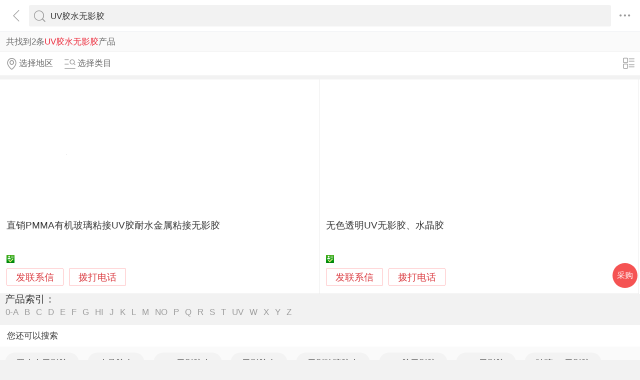

--- FILE ---
content_type: text/html; charset=utf-8
request_url: https://3g.made-in-china.com/chanpin-uvjswyj-1.html
body_size: 9276
content:
<!DOCTYPE html>
<html>
<head>
<title>UV胶水无影胶-UV胶水无影胶批发价格、图片、厂家-中国制造网移动站</title>
<meta http-equiv="Content-Type" content="text/html; charset=utf-8">
<meta http-equiv="keywords" content="UV胶水无影胶,UV胶水无影胶采购,UV胶水无影胶图片,UV胶水无影胶价格">
<meta http-equiv="description" content="中国制造网移动站为您找到UV胶水无影胶相关厂家，为您提供UV胶水无影胶行业厂家联系方式，UV胶水无影胶产品价格，图片等信息，找UV胶水无影胶相关产品，上中国制造网移动站。">
<meta http-equiv="Cache-Control" content="no-transform" />
<meta name="shenma-site-verification" content="9a6eba8434eabc8ebc8e0467aedd67e4_1489452836"/>
<meta name="viewport" content="width=device-width, height=device-height, initial-scale=1, user-scalable=no">
<meta name="format-detection" content="telephone=no">
<link rel="shortcut icon" href="/favicon.ico" />
<link rel="stylesheet" href="https://cn.micstatic.com/css/base/base_import-099437a1.css">
    <link rel="stylesheet" href="https://cn.micstatic.com/css/module/product-ae2868e7.css">
<script></script>
</head>
<body>
<div class="container">

    <header class="c-hd">
        <!-- ko with: header -->
        <div class="topbar clearfix" data-bind="css: {'focus': searchOptionVisible}">
          <a class="icon icon-angle-left" href="javascript:void(0)" onclick="history.go(-1);"></a>
          <div class="search-component">
          <form id="header-search-form" method="get" autocomplete="off"
                data-bind="attr: {action: searchAction}">
              <div class="search">
                  <div class="search-bd">
                      <div class="select search-type" data-bind="visible:searchTypeVisible">
                          <select id="selectType" data-bind="value:searchType,event:{change:onSelectChange}">
                            <option value="product">产品</option>
                            <option value="company">公司</option>
                            <option value="purchase">求购</option>
                          </select>
                          <i class="icon icon-angle-down"></i>
                      </div>
          
                      <div class="input-search">
                          <input type="text" class="js icon-times-circle"/>
                          <input id="keyword"
                                 type="text"
                                 name="keyword"
                                 class="txt"
                                 placeholder=""
                                 maxlength="100"
                                 value="UV胶水无影胶"
                                 data-bind="value: keyword, attr: {placeholder: placeholder}, event: {focus: onFocus, keyup: onKeywordChanged}"/>
                          <i class="icon icon-times-circle"></i>
                      </div>
          
                      <div class="search-go-btn" data-bind="tap: onSubmit" id="searchBtn">
                          <i class="icon icon-search"></i>
                      </div>
                  </div>
              </div>
          </form>
          
          <div class="top-menu">
            <i class="icon icon-ellipsis-h" data-bind="tap: onToggleMore, css: {'active': isMoreVisible}"></i>
            <b class="dot" style="display: none;" data-bind="visible:hasTmMessage"></b>
            <ul class="top-menu-lst" style="display:none" data-bind="visible: isMoreVisible">
              <li>
                <a href="https://3g.made-in-china.com" class="top-menu-sub"><i class="icon icon-home"></i>首页</a>
              </li>
              <li>
                <a href="https://3g.made-in-china.com/catalog/" class="top-menu-sub"><i class="icon icon-list-other-o"></i>产品分类</a>
              </li>
              <li>
                <span data-bind="tap:onTapTmLink" data-status="" class="top-menu-sub js-tm-link ">
                  <i class="icon icon-comments-o"></i>消息<b class="dot" style="display: none;" data-bind="visible:hasTmMessage"></b>
                </span>
              </li>
              <li>
                <a href="https://3g.made-in-china.com/login" class="top-menu-sub">
                  <i class="icon icon-user-o"></i>登录/注册
                </a>
              </li>
            </ul>
          </div>
          
          <div class="search-hot" data-bind="visible:isQPVisible">
            <h3>热门搜索</h3>
            <ul class="search-hot-lst clear">
                <li class="search-hot-item">
                    <a href="https://3g.made-in-china.com/chanpin-yakelwyj-1.html">亚克力无影胶</a>
                </li>
                <li class="search-hot-item">
                    <a href="https://3g.made-in-china.com/chanpin-shuijingjs_1-1.html">水晶胶水</a>
                </li>
                <li class="search-hot-item">
                    <a href="https://3g.made-in-china.com/chanpin-UVwyjs-1.html">UV无影胶水</a>
                </li>
                <li class="search-hot-item">
                    <a href="https://3g.made-in-china.com/chanpin-wuyingjs-1.html">无影胶水</a>
                </li>
                <li class="search-hot-item">
                    <a href="https://3g.made-in-china.com/chanpin-wuyingbljs-1.html">无影玻璃胶水</a>
                </li>
                <li class="search-hot-item">
                    <a href="https://3g.made-in-china.com/chanpin-uvjwyj-1.html">UV胶无影胶</a>
                </li>
                <li class="search-hot-item">
                    <a href="https://3g.made-in-china.com/chanpin-UVwyj-1.html">UV无影胶</a>
                </li>
                <li class="search-hot-item">
                    <a href="https://3g.made-in-china.com/chanpin-boliuvwyj-1.html">玻璃UV无影胶</a>
                </li>
                <li class="search-hot-item">
                    <a href="https://3g.made-in-china.com/chanpin-uv-wyj-1.html">UV-无影胶</a>
                </li>
                <li class="search-hot-item">
                    <a href="https://3g.made-in-china.com/chanpin-toumingwyjs-1.html">透明无影胶水</a>
                </li>
                <li class="search-hot-item">
                    <a href="https://3g.made-in-china.com/chanpin-ziwaixwyj-1.html">紫外线无影胶</a>
                </li>
                <li class="search-hot-item">
                    <a href="https://3g.made-in-china.com/chanpin-wuyingjiao-1.html">无影胶</a>
                </li>
                <li class="search-hot-item">
                    <a href="https://3g.made-in-china.com/chanpin-touminguvwyj-1.html">透明UV无影胶</a>
                </li>
                <li class="search-hot-item">
                    <a href="https://3g.made-in-china.com/chanpin-boliwyj-1.html">玻璃无影胶</a>
                </li>
                <li class="search-hot-item">
                    <a href="https://3g.made-in-china.com/chanpin-jinshuwyj-1.html">金属无影胶</a>
                </li>
            </ul>
            <!-- 历史搜索 -->
            <dl class="top-search-item js-history-search" style="display: none;">
              <dt data-bind="tap: onClearHistory"><span class="del"><i class="icon icon-trash"></i> 清除历史</span>历史搜索</dt>
              <dd class="clear js-history"></dd>
            </dl>
          </div>
          
          <div class="suggest" style="display: none;" data-bind="visible: isSuggestionVisible">
            <ul class="suggest-lst" data-bind="template: {name: 'suggestion-template', foreach: suggestions},tap:onClickSuggestionSpan">
            </ul>
          </div>
          <div class="warntip" style="display: none;" data-bind="visible: emptyKeywordPromptVisible()">请输入关键词</div>
          
          <script id="suggestion-template" type="text/template">
              <li><span data-bind="text: word"></span></li>
          </script>
          </div>
          <input type="hidden" name="currentComId" value="" />
          <input type="hidden" name="currentOperateNo" value="" />
          <input type="hidden" name="currentLogUserName" value="" />
        </div>
        <!-- /ko -->    </header>

    <div class="c-bd">
        
    <div class="list-result list-result-qp" rel="nofollow">共找到2条<h1
            class="h1 js-catcode-name">UV胶水无影胶</h1>产品
    </div>
        <input type="hidden" id="sensor_pg_v" value="tp:102,stp:10201,t:搜索词,m:UV胶水无影胶,si: 1 , r: 1" />

<div class="list-toolbar clearfix">
    <div class="filter">
        <a class="filter-item unlight" href="javascript:void(0);" data-bind="tap: onShowAreas" rel="nofollow">
            <i class="icon icon-map-marker-o"></i><span data-bind="text: areas.current"></span>
        </a>
        <a class="filter-item unlight" href="javascript:void(0);" data-bind="tap: onShowCategories" rel="nofollow">
            <i class="icon icon-search-list-o"></i><span data-bind="text: categories.current"></span>
        </a>
    </div>

    <div class="view-mode">
        <a href="javascript:void(0)" 
           data-bind="tap: changeViewMode, style: {display: (bigPic() ? 'block' : 'none')}">
            <i class="icon icon-list-o"></i>
        </a>
        <a href="javascript:void(0)"  style="display: none" 
           data-bind="tap: changeViewMode, style: {display: (bigPic() ? 'none' : 'block')}">
            <i class="icon icon-win-o"></i>
        </a>
    </div>
</div>
<ul class="pro-lst  pro-lst-bp " data-bind="css: {'pro-lst-bp': bigPic}">

        <li class="pro-item js-sc-linkProd js-sc-expo" data-comid="cePJUvrxRTkf" data-proid="BqInADGbaUio" data-category="1302110000" data-sc="prodId: BqInADGbaUio,comId:cePJUvrxRTkf,comName: 深圳市泰达克电子材料有限公司">
            <div class="pro-in">

                <div class="pro-img">
                    <a href="/gongying/hyhansen-BqInADGbaUio.html">
                                <img class="lazy" data-original="https://image.cn.made-in-china.com/cnimg/prod_4da3688pcF3z/0/直销PMMA有机玻璃粘接UV胶耐水金属粘接无影胶_270x270.jpg" alt="直销PMMA有机玻璃粘接UV胶耐水金属粘接无影胶">
                                <noscript><img src="https://image.cn.made-in-china.com/cnimg/prod_4da3688pcF3z/0/直销PMMA有机玻璃粘接UV胶耐水金属粘接无影胶_270x270.jpg" alt="直销PMMA有机玻璃粘接UV胶耐水金属粘接无影胶"></noscript>
                    </a>
                </div>
                <div class="pro-info">
                    <h4 class="pro-name">
                        <a href="/gongying/hyhansen-BqInADGbaUio.html" title="直销PMMA有机玻璃粘接UV胶耐水金属粘接无影胶">直销PMMA有机玻璃粘接UV胶耐水金属粘接无影胶</a>
                    </h4>
                        <p class="pro-addr gray"  style="display: none" 
                           data-bind="{style: {display: (bigPic() ? 'none' : 'block')}}">
                            广东省 东莞市
                        </p>
                    <p class="pro-price">
                    </p>

                    <p class="auth" 
                       data-bind="{style: {display: (bigPic() ? 'block' : 'none')}}">
                        
                        <span><i class="icon-auth icon-id"></i></span>
                    </p>
                    <p class="auth"  style="display: none" 
                       data-bind="{style: {display: (bigPic() ? 'none' : 'block')}}">
                        
                        <span><i class="icon-auth icon-id"></i>身份认证</span>
                    </p>
                    <a class="pro-msg js-source" href="/sendinquiry/prod-BqInADGbaUio-cePJUvrxRTkf.html#shrom">发联系信</a>
                    <button type="button" class="pro-msg js-call" data-level="3" data-province="广东省">拨打电话</button>
                </div>
            </div>
            <div class="pop-alpha js-call-pop" style="display:none;">
              <div class="pop-tip js-call-inner">
                <h3>深圳市泰达克电子材料有限公司</h3>
                <ul class="pop-bd">
                  <li>联系人：武巍
                    先生
                  </li>
                      <li>固话：<a class="js-ga-tel" phone="phone" data-position="pop-tel" href=""></a></li>
                      <li>手机：<a class="js-ga-tel" mobile="mobile" data-position="pop-mobile" href=""></a></li>
                </ul>
              </div>
              <div class="pop-cancel-btn js-pop-prodlist-cancel">取消</div>
            </div>
          <input type="hidden" name="ctComId" value="cePJUvrxRTkf" />
          <input type="hidden" name="ctComName" value="深圳市泰达克电子材料有限公司" />
          <input type="hidden" name="ctLogUserName" value="hyhansen" />
          <input type="hidden" name="ctProdId" value="BqInADGbaUio" />
          <input type="hidden" name="huaweiXCode" value="" />
          <input type="hidden" name="charCodeTel" value="&amp;#x0030;&amp;#x0037;&amp;#x0035;&amp;#x0035;-&amp;#x0032;&amp;#x0039;&amp;#x0038;&amp;#x0032;&amp;#x0033;&amp;#x0036;&amp;#x0030;&amp;#x0030;" />
          <input type="hidden" name="charCodeMobile" value="&amp;#x0031;&amp;#x0033;&amp;#x0035;&amp;#x0031;&amp;#x0030;&amp;#x0037;&amp;#x0037;&amp;#x0034;&amp;#x0039;&amp;#x0035;&amp;#x0035;" />
        </li>

        <li class="pro-item js-sc-linkProd js-sc-expo" data-comid="uqkJnOTdOaif" data-proid="PMlnLRmdOYIq" data-category="1302060000" data-sc="prodId: PMlnLRmdOYIq,comId:uqkJnOTdOaif,comName: 惠州市方威新材料有限公司">
            <div class="pro-in">

                <div class="pro-img">
                    <a href="/gongying/fangwei3-PMlnLRmdOYIq.html">
                                <img class="lazy" data-original="https://image.cn.made-in-china.com/cnimg/prod_5d038K3YdV4w/0/无色透明UV无影胶-水晶胶_270x270.jpg" alt="无色透明UV无影胶、水晶胶">
                                <noscript><img src="https://image.cn.made-in-china.com/cnimg/prod_5d038K3YdV4w/0/无色透明UV无影胶-水晶胶_270x270.jpg" alt="无色透明UV无影胶、水晶胶"></noscript>
                    </a>
                </div>
                <div class="pro-info">
                    <h4 class="pro-name">
                        <a href="/gongying/fangwei3-PMlnLRmdOYIq.html" title="无色透明UV无影胶、水晶胶">无色透明UV无影胶、水晶胶</a>
                    </h4>
                        <p class="pro-addr gray"  style="display: none" 
                           data-bind="{style: {display: (bigPic() ? 'none' : 'block')}}">
                            广东省 惠州市
                        </p>
                    <p class="pro-price">
                    </p>

                    <p class="auth" 
                       data-bind="{style: {display: (bigPic() ? 'block' : 'none')}}">
                        
                        <span><i class="icon-auth icon-id"></i></span>
                    </p>
                    <p class="auth"  style="display: none" 
                       data-bind="{style: {display: (bigPic() ? 'none' : 'block')}}">
                        
                        <span><i class="icon-auth icon-id"></i>身份认证</span>
                    </p>
                    <a class="pro-msg js-source" href="/sendinquiry/prod-PMlnLRmdOYIq-uqkJnOTdOaif.html#shrom">发联系信</a>
                    <button type="button" class="pro-msg js-call" data-level="3" data-province="广东省">拨打电话</button>
                </div>
            </div>
            <div class="pop-alpha js-call-pop" style="display:none;">
              <div class="pop-tip js-call-inner">
                <h3>惠州市方威新材料有限公司</h3>
                <ul class="pop-bd">
                  <li>联系人：黄女士
                    女士
                  </li>
                      <li>固话：<a class="js-ga-tel" phone="phone" data-position="pop-tel" href=""></a></li>
                      <li>手机：<a class="js-ga-tel" mobile="mobile" data-position="pop-mobile" href=""></a></li>
                </ul>
              </div>
              <div class="pop-cancel-btn js-pop-prodlist-cancel">取消</div>
            </div>
          <input type="hidden" name="ctComId" value="uqkJnOTdOaif" />
          <input type="hidden" name="ctComName" value="惠州市方威新材料有限公司" />
          <input type="hidden" name="ctLogUserName" value="fangwei3" />
          <input type="hidden" name="ctProdId" value="PMlnLRmdOYIq" />
          <input type="hidden" name="huaweiXCode" value="" />
          <input type="hidden" name="charCodeTel" value=" -" />
          <input type="hidden" name="charCodeMobile" value="&amp;#x0031;&amp;#x0033;&amp;#x0032;&amp;#x0032;&amp;#x0039;&amp;#x0035;&amp;#x0039;&amp;#x0034;&amp;#x0035;&amp;#x0039;&amp;#x0032;" />
        </li>

</ul>

    <div class="pro-index">
        <h5>产品索引：</h5>
        <ul class="pro-index-lst">
                <li><a href="/chanpin/index-0-A-1.html">0-A</a></li>
                <li><a href="/chanpin/index-B-1.html">B</a></li>
                <li><a href="/chanpin/index-C-1.html">C</a></li>
                <li><a href="/chanpin/index-D-1.html">D</a></li>
                <li><a href="/chanpin/index-E-1.html">E</a></li>
                <li><a href="/chanpin/index-F-1.html">F</a></li>
                <li><a href="/chanpin/index-G-1.html">G</a></li>
                <li><a href="/chanpin/index-HI-1.html">HI</a></li>
                <li><a href="/chanpin/index-J-1.html">J</a></li>
                <li><a href="/chanpin/index-K-1.html">K</a></li>
                <li><a href="/chanpin/index-L-1.html">L</a></li>
                <li><a href="/chanpin/index-M-1.html">M</a></li>
                <li><a href="/chanpin/index-NO-1.html">NO</a></li>
                <li><a href="/chanpin/index-P-1.html">P</a></li>
                <li><a href="/chanpin/index-Q-1.html">Q</a></li>
                <li><a href="/chanpin/index-R-1.html">R</a></li>
                <li><a href="/chanpin/index-S-1.html">S</a></li>
                <li><a href="/chanpin/index-T-1.html">T</a></li>
                <li><a href="/chanpin/index-UV-1.html">UV</a></li>
                <li><a href="/chanpin/index-W-1.html">W</a></li>
                <li><a href="/chanpin/index-X-1.html">X</a></li>
                <li><a href="/chanpin/index-Y-1.html">Y</a></li>
                <li><a href="/chanpin/index-Z-1.html">Z</a></li>
        </ul>
    </div>

<!--热词需求新增 "您还可以搜索" 推荐的QP词和热词 20201029-->
<span class="strip">您还可以搜索</span>
<div class="keywords-wrap">
  <ul class="keywords-lst hot-recmd">
      <li><a href="/chanpin-yakelwyj-1.html">亚克力无影胶</a></li>
      <li><a href="/chanpin-shuijingjs_1-1.html">水晶胶水</a></li>
      <li><a href="/chanpin-UVwyjs-1.html">UV无影胶水</a></li>
      <li><a href="/chanpin-wuyingjs-1.html">无影胶水</a></li>
      <li><a href="/chanpin-wuyingbljs-1.html">无影玻璃胶水</a></li>
      <li><a href="/chanpin-uvjwyj-1.html">UV胶无影胶</a></li>
      <li><a href="/chanpin-UVwyj-1.html">UV无影胶</a></li>
      <li><a href="/chanpin-boliuvwyj-1.html">玻璃UV无影胶</a></li>
      <li><a href="/chanpin-uv-wyj-1.html">UV-无影胶</a></li>
      <li><a href="/chanpin-toumingwyjs-1.html">透明无影胶水</a></li>
      <li><a href="/chanpin-ziwaixwyj-1.html">紫外线无影胶</a></li>
      <li><a href="/chanpin-wuyingjiao-1.html">无影胶</a></li>
      <li><a href="/chanpin-touminguvwyj-1.html">透明UV无影胶</a></li>
      <li><a href="/chanpin-boliwyj-1.html">玻璃无影胶</a></li>
      <li><a href="/chanpin-jinshuwyj-1.html">金属无影胶</a></li>
  </ul>
</div>

<div class="pro-seo">
  您可能感兴趣的厂家：
  <a href="https://3g.made-in-china.com/gongsi/jiaozhanji_2-1.html">胶粘剂厂家</a>
  <a href="https://3g.made-in-china.com/gongsi/zwxjs-1.html">紫外线胶水厂家</a>
  <a href="https://3g.made-in-china.com/gongsi/bolijiao_1-1.html">玻璃胶厂家</a>
  <a href="https://3g.made-in-china.com/gongsi/shuijingjiao-1.html">水晶胶厂家</a>
  <a href="https://3g.made-in-china.com/gongsi/ziwaixd-1.html">紫外线灯厂家</a>
  <a href="https://3g.made-in-china.com/gongsi/guangguhjs-1.html">光固化胶水厂家</a>
</div>
<!-- SV2016.75 wangmei add -->
    <div class="pro-seo">
        中国制造网移动站帮您找到如上优质的UV胶水无影胶供应商和生产厂家，以及UV胶水无影胶产品参数、型号、图片、价格等详细信息，您也可以借助相关推荐栏目寻找亚克力无影胶、水晶胶水、PVC无影胶等更多相关产品信息。
    </div>

<!-- ko with: areas -->
<div id="area-selector" class="alpha area"
     data-bind="style: {'visibility': visibility}, css: {'active': visible}">

    <div class="sideslip">
        <a href="javascript:void(0);" class="sideslip-close unlight js-sides-lip" data-bind="tap: hide">
            <i class="icon icon-angle-double-right"></i>
        </a>

        <div class="sideslip-main scrollable">
            <div class="sideslip-hd" style="position: relative; z-index: 1000;">选择地区</div>
            <div class="sideslip-bd">
                <h3><a href="/products/?qp&#x3D;true&amp;newFlag&#x3D;1&amp;keyword&#x3D;uvjswyj&amp;page&#x3D;1&amp;city&#x3D;&amp;province&#x3D;">全部地区</a></h3>
                    <ul class="area-lst clearfix">
                            <li >
                                <a href="/products/?qp&#x3D;true&amp;newFlag&#x3D;1&amp;keyword&#x3D;uvjswyj&amp;page&#x3D;1&amp;city&#x3D;&amp;province&#x3D;Huanan"
                                   >Region</a>
                            </li>
                    </ul>

                <div class="choose-panel">
                        <div class="choose-item">
                            <h4 class="choose-item-hd">
                                <a 
                                        data-bind="tap: onToggleChildren"
                                        class="choose-name"
>
                                    广东省
                                </a>
                                    <span class="choose-more unlight turn" data-bind="tap: onToggleChildren">
                                        <i class="icon icon-angle-down"></i>
                                    </span>
                            </h4>
                            <ul class="area-lst city-lst clearfix" style="display: none;">
                                <li>
                                    <a href="/products/?qp&#x3D;true&amp;newFlag&#x3D;1&amp;keyword&#x3D;uvjswyj&amp;page&#x3D;1&amp;city&#x3D;&amp;province&#x3D;Guangdong"
                                       >全部</a>
                                </li>
                                    <li>
                                        <a href="/products/?qp&#x3D;true&amp;newFlag&#x3D;1&amp;keyword&#x3D;uvjswyj&amp;page&#x3D;1&amp;city&#x3D;Guangdong_Huizhou"
                                           >Province</a>
                                    </li>
                                    <li>
                                        <a href="/products/?qp&#x3D;true&amp;newFlag&#x3D;1&amp;keyword&#x3D;uvjswyj&amp;page&#x3D;1&amp;city&#x3D;Guangdong_Dongguan"
                                           >东莞市</a>
                                    </li>
                            </ul>
                        </div>
                </div>
            </div>
        </div>
    </div>
</div>
<!-- /ko -->
<!-- ko with: categories -->
<div id="categories-selector" class="alpha"
     data-bind="style: {'visibility': visibility}, css: {'active': visible}">
    <div class="sideslip">
        <a href="javascript:void(0);" class="sideslip-close unlight js-sides-lip" data-bind="tap: hide">
            <i class="icon icon-angle-double-right"></i>
        </a>

        <div class="sideslip-main scrollable">
            <div class="sideslip-hd">
                    <span class="sideslip-back">
                        <a href="/chanpin-uvjswyj-1.html">
                            <i class="icon icon-arrow-left"></i>
                        </a>
                    </span>
                选择目录
            </div>
            <div class="sideslip-bd">
                <h3 class="cat-menu">
                    <a href="/products/">全部目录</a>
                </h3>
                <ul class="list list-cata list-cata-sideslip">
                        <li class="item">
                            <a href="/products/?qp&#x3D;true&amp;newFlag&#x3D;1&amp;keyword&#x3D;uvjswyj&amp;page&#x3D;1&amp;catCode&#x3D;1302060000"
                               class="item-text ">Catalog</a>
                        </li>
                        <li class="item">
                            <a href="/products/?qp&#x3D;true&amp;newFlag&#x3D;1&amp;keyword&#x3D;uvjswyj&amp;page&#x3D;1&amp;catCode&#x3D;1302110000"
                               class="item-text ">丙烯酸酯胶粘剂</a>
                        </li>
                </ul>
            </div>
        </div>
    </div>
</div>
<!-- /ko --><div class="pop-tel js-pop-tel" style="display:none;">
  <div class="pop-tel-hd">
    <h3><input type="checkbox" id="check" name="check" value="1" checked/> <label for="check"></label>将联系方式以短信形式发送到手机</h3>
    <i class="icon icon-close js-pop-close"></i>
  </div>
  <div class="pop-tel-bd">
    <form action="" id="form-tel">
      <ul class="fieldset">
        <li class="field">
          <div class="field-tel">
            <input class="txt" type="text" name="mobile" id="mobile"  maxlength="11" placeholder="请输入您的手机号码" />
            <div class="form-error form-error-mobile"style="display: none;"></div>
          </div>
        </li>
        <li class="field">
          <div class="field-code clear">
            <input class="txt txt-code" type="text" name="code" id="code" placeholder="请输入手机验证码" maxlength="6" />
            <button class="btn btn-s btn-default btn-code" type="button" id="sendCode">获取验证码</button>
          </div>
          <div class="form-error form-error-code" style="display: none;"></div>
        </li>
        <li class="field">
          <button type="button" class="btn btn-primary btn-m btn-strip js-submit">提交</button>
        </li>
        <li class="field">
          联系方式发送到您手机，方便您记录、查找，高效和商家沟通
        </li>
      </ul>
    </form>
  </div>
  <!--<div class="pop-tel-ft">-->
    <!--<a href="/login" class="btn btn-info-light">登录</a>-->
    <!--<a href="/register" class="btn btn-white">注册</a>-->
    <!--<p>登录或注册可直接查看电话码号</p>-->
  <!--</div>-->
</div><!-- inquiry enter -->
<a href="/inquiries/quickInquiry" class="inquiry-enter">采购</a>

<input type="hidden" id="curComId" value="" />
<input type="hidden" id="curProdId" value="" />
<input type="hidden" id="curIndex" value="" />
<input type="hidden" id="curCsLevel" value="" />


    </div>

<div class="alpha-page" style="display:none;" data-bind="visible:header.searchOptionVisible"></div>
<div class="footer" data-bind="with: footer">
    <div class="footer-bar">
        <div class="user-login-info">
                <div class="user-entrance">
                    <a class="lnk-login" href="https://3g.made-in-china.com/login/">登录</a>
                    <a class="login-register" href="https://3g.made-in-china.com/register/">注册</a>
                </div>
        </div>

    </div>
    <div class="visit-mode">
        <span class="gray-light">触屏版</span>
        <a href="http://cn.made-in-china.com?site_preference=normal">电脑版</a>
    </div>
    <div class="copyright gray-light">
        Copyright © 2026 焦点科技股份有限公司.版权所有 <br />
      江苏省南京市浦口区丽景路7号焦点科技大厦
    </div>
</div>


<!--
* 事件名称：setProfile（登录用户记录 ）
* fullname: 登录名
* compnay_id: 公司id（密文）
* company_name: 焦点科技股份有限公司
* register_time: 注册时间（2021/11/12）
* company_type: 公司类型（0：采购商，1:供应商，两者都是）
* supplier_rank: 会员等级（0：免费会员，25：基础版，30：高级版）
* is_certificate: 是否认证（1：认证，0:未认证）
-->

<input type="hidden" value="" id="scVisitComId" />
<input type="hidden" value="" id="scUserId" />
<input type="hidden" value="" id="scCompanyName" />
<input type="hidden" value="" id="scLogUserName" />
<input type="hidden" value="" id="scRegisterTime" />
<input type="hidden" value="" id="scCompanyType" />
<input type="hidden" value="" id="scSupplierRank" />
<input type="hidden" value="" id="scCertificate" />
<input type="hidden" value="" id="operatorNo" />

<!--
* 神策自定义埋点--需求：夏静	开发：汪妹
* 事件名称：ViewDetail(浏览展示厅)
* detail_page_type : 页面名称(如：展示厅首页，可直接获取当前页面url)
* company_name: 公司名称
* product_id: 如是产品详情页则上报产品id(上报密文id)
* company_id: 其它页面上报公司id
* supplier_rank: 会员等级（0：免费会员，25：基础版会员，30：高级版会员）
* is_certificate: 是否认证(1:是，0：否）
* industry: 所属行业（如：1960000000）
-->

<input type="hidden" id="comNames" value="">
<input type="hidden" id="comId" value="">
<input type="hidden" id="supplierRank" value="">
<input type="hidden" id="certificate" value="">
<input type="hidden" id="productId" value="">
<input type="hidden" id="industry" value="">


<!-- ko with: footer -->
<div class="goto-top" data-bind="tap: gotop" style="display: none">
    <i class="icon icon-backtop"></i>
</div>
<!-- /ko --></div>
    <script type="text/javascript">var require = {"baseUrl":"//cn.micstatic.com/js"};</script>
<script type="text/javascript" src="//cn.micstatic.com/lib/require.min.js" data-main="//cn.micstatic.com/js/products/index-e83ae57e.js"></script>


      <script>
        (function(para) {
          var p = para.sdk_url, n = para.name, w = window, d = document, s = 'script',x = null,y = null;
          if(typeof(w['sensorsDataAnalytic201505']) !== 'undefined') {
            return false;
          }
          w['sensorsDataAnalytic201505'] = n;
          w[n] = w[n] || function(a) {return function() {(w[n]._q = w[n]._q || []).push([a, arguments]);}};
          var ifs = [,'use','init', 'track','quick','register','registerPage','registerOnce','trackSignup', 'trackAbtest', 'setProfile','setOnceProfile','appendProfile', 'incrementProfile', 'deleteProfile', 'unsetProfile', 'identify','login','logout','trackLink','clearAllRegister','getAppStatus'];
          for (var i = 0; i < ifs.length; i++) {
            w[n][ifs[i]] = w[n].call(null, ifs[i]);
          }
          if (!w[n]._t) {
            x = d.createElement(s), y = d.getElementsByTagName(s)[0];
            x.async = 1;
            x.src = p;
            x.setAttribute('charset','UTF-8');
            w[n].para = para;
            y.parentNode.insertBefore(x, y);
          }
        })({
          sdk_url: '/js/scanalytics/sensorsdata1.25.6.js',
          heatmap_url: '/js/scanalytics/heatmap1.15.12.js',
          name: 'sensors',
          server_url: 'https://fa.micstatic.com/sc/sa?project=abiz',
          heatmap: {
            //default 表示开启，自动采集 $WebClick 事件，可以设置 'not_collect' 表示关闭。
            clickmap:'default',
            //default 表示开启，自动采集 $WebStay 事件，可以设置 'not_collect' 表示关闭。
            scroll_notice_map:'not_collect'
          }
        });
        sensors.registerPage({
          platform_type: '2',   //1:PC端，2:触屏端
          sdk: '触屏'
        });
        sensors.quick('autoTrack');
      </script>
    <script type="text/javascript" charset="utf-8" src="/js/scanalytics/exposure/index.js"></script>
    <script>
      window.onload = function(){
        /* jshint ignore:start */
        /* @date 2023/0906
        * @author wangmei
        */
        //初始化曝光埋点
        var sensorsExpo = window.sensors;
        sensorsExpo.use('Exposure');
        sensorsExpo.init();
    
        //获取页面隐藏元素中上报埋点的值
        var sensorVal = $('#sensor_pg_v').val();
    
        //解析并返回json格式
        var sensorObj = sensorVal ? getSensorValue(sensorVal) : {};
    
        // 初始化 properties 对象
        var properties = {
            pg_tp: sensorObj.tp,
            pg_stp: sensorObj.stp,
            pg_search_material: sensorObj.m,
            pg_search_type: sensorObj.t,
            pg_si: sensorObj.si,
            pg_search_result: sensorObj.r
        };
    
        // 移除空值
        if(properties){
          removeEmpty(properties);
        }
    
        $('.js-sc-expo').each(function(){
            // 设置曝光元素事件名称
            $(this).attr("data-sensors-exposure-event-name", "webexpo");
    
            //解析并返回当前li上埋点的数据
            var obj = getSensorValue($(this).data('sc'));
    
            // 确保 obj 存在
            if (obj) {
                if(obj.prodId) properties.product_id = obj.prodId;
                if(obj.comId) properties.company_id = obj.comId;
                if(obj.comName) properties.company_name = obj.comName;
                if(obj.m) properties.pg_search_material = obj.m;
            }
    
            // 设置曝光元素配置及自定义属性
            $(this).attr(
                  "data-sensors-exposure-option",
                  JSON.stringify({
                    config: {
                      area_rate: 0.5,
                      stay_duration: 3,
                      repeated: true
                    },
                    properties: properties
                  })
            );
        });
        /*jshint ignore:end*/
      }
    
      //移除对象中的空值
      function removeEmpty(obj) {
        Object.keys(obj).forEach(function (key){
          if (obj[key] === null || obj[key] === undefined || obj[key] === '') {
            delete obj[key];
          }
        });
        return obj;
      }
    
      //解析隐藏域中的值
      function getSensorValue(values) {
        values = values.split(',');
        var sensorRes = {};
        for (var i = 0; i < values.length; i++) {
          var keyValue = values[i].split(':');
          var key = keyValue[0].trim();
          var value = keyValue[1].trim().replace(/'/g, "");
          sensorRes[key] = value;
        }
    
        return sensorRes;
      }
    </script>
  <script type="text/javascript">
  	(function(win, doc) {
  		var s = doc.createElement('script'),
  			h = doc.getElementsByTagName('head')[0],
  			_load = function() {
  			if(typeof Probe !== 'undefined'){
  		        (new Probe({options:{cookies:["pid","sid",'session'],pageCollectionDelay:0}})).start();
  		    }
  		};
  		s.type = 'text/javascript';
  		s.charset = 'utf-8';
  		s.async = true;
  		s.src = "//discovery.micstatic.com/mic.probe.js?r=1747713583702";
  		h.parentNode.appendChild(s);
  		s.onreadystatechange=function() {
  			if (s.readyState==='complete') {
  				_load();
  			}
  		};
  		s.onload=_load;
  	})(window, document);
  </script>
</body>
</html>